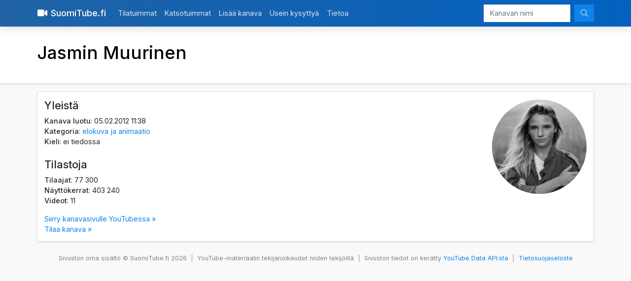

--- FILE ---
content_type: text/html; charset=utf-8
request_url: https://suomitube.fi/kanava/UCwDBC2rfVBvQdWMmuncYV_A/
body_size: 6417
content:

<!DOCTYPE html>
<html lang="fi">
<head>
    <meta charset="utf-8">
    <meta name="viewport" content="width=device-width, initial-scale=1.0" />
	<meta name="robots" content="index, follow" />
	<meta name="revisit-after" content="1 days" />

    <title>Jasmin Muurinen &ndash; SuomiTube.fi</title>

    <meta name="description" content="SuomiTube listaa suomalaisten omistamia YouTube-kanavia. Mitkä ovat Suomen tilatuimmat ja katsotuimmat YouTube-kanavat?">

    <meta property="og:title" content="Suomalaiset YouTube-kanavat listalla &ndash; SuomiTube.fi">
    <meta property="og:description" content="SuomiTube listaa suomalaisten omistamia YouTube-kanavia. Mitkä ovat Suomen tilatuimmat ja katsotuimmat YouTube-kanavat?">


    <link rel="stylesheet" href="/static/suomitube/dist/css/suomitube.css?v=0">
    <link rel="stylesheet" href="https://pro.fontawesome.com/releases/v5.7.1/css/all.css" integrity="sha384-6jHF7Z3XI3fF4XZixAuSu0gGKrXwoX/w3uFPxC56OtjChio7wtTGJWRW53Nhx6Ev" crossorigin="anonymous">
    <link href="https://fonts.googleapis.com/css2?family=Inter:wght@200;300;400;500&display=swap" rel="stylesheet">


<link rel="apple-touch-icon" sizes="180x180" href="https://suomitube.fi/static/suomitube/dist/images/icons/apple-touch-icon.png">
<link rel="icon" type="image/png" sizes="32x32" href="https://suomitube.fi/static/suomitube/dist/images/icons/favicon-32x32.png">
<link rel="icon" type="image/png" sizes="16x16" href="https://suomitube.fi/static/suomitube/dist/images/icons/favicon-16x16.png">
<link rel="manifest" href="https://suomitube.fi/static/suomitube/dist/images/icons/site.webmanifest">
<link rel="mask-icon" href="https://suomitube.fi/static/suomitube/dist/images/icons/safari-pinned-tab.svg" color="#1c64ad">
<link rel="shortcut icon" href="https://suomitube.fi/static/suomitube/dist/images/icons/favicon.ico">
<meta name="msapplication-TileColor" content="#2d89ef">
<meta name="msapplication-config" content="https://suomitube.fi/static/suomitube/dist/images/icons/browserconfig.xml">
<meta name="theme-color" content="#1c64ad">
<!--<script async defer data-domain="suomitube.fi" src="https://analytics.teemu.org/js/plausible.js"></script>-->
<style>.helptext { font-size: .9rem; margin-top: .5rem; color: gray; display: block;}</style>
    <script async src="https://pagead2.googlesyndication.com/pagead/js/adsbygoogle.js?client=ca-pub-6253247667098571"
        crossorigin="anonymous"></script>

</head>
<body>

<nav class="navbar navbar-dark navbar-toggleable-md navbar-expand-lg navbar-inverse fixed-top">
    <div class="container">
        <a class="navbar-brand" href="/" title="Suomalaiset YouTube-kanavat listalla">
            <i class="fas fa-video fa-fw"></i> <span class="semibold">SuomiTube.fi</span>
        </a>

        <button class="navbar-toggler" type="button" data-toggle="collapse" data-target="#navbar" aria-controls="navbar" aria-expanded="false" aria-label="Avaa valikko">
            <span class="navbar-toggler-icon"></span>
        </button>

        <div class="collapse navbar-collapse" id="navbar">
            <ul class="navbar-nav mr-auto">

                <li class="nav-item">
                    <a class="nav-link" href="/">Tilatuimmat</a>
                </li>
                <li class="nav-item">
                    <a class="nav-link" href="/jarjesta/nayttokerrat/laskeva/">Katsotuimmat</a>
                </li>
                <li class="nav-item">
                    <a class="nav-link" href="/lisaa-kanava/">Lisää kanava</a>
                </li>
                <li class="nav-item">
                    <a class="nav-link" href="/usein-kysyttya/">Usein kysyttyä</a>
                </li>
                <li class="nav-item">
                    <a class="nav-link" href="/tietoa/">Tietoa</a>
                </li>
            </ul>
            <form action="/haku/" method="get" class="form-inline">
                <input name="q" class="form-control mr-sm-2" type="search" placeholder="Kanavan nimi" aria-label="Kanavan nimi" style="width: 11rem;">
                <button class="btn btn-primary my-2 my-sm-0" type="submit"><i class="fal fa-search"></i></button>
            </form>
        </div>
    </div>
</nav>


<div class="header-background background-3">
    <header>
        <div class="container">
            <h1 class="float-left">Jasmin Muurinen</h1>
            <!--<div class="float-right"><a href="#" class="btn btn-primary btn-lg">Päivitä</a></div>-->
            <div style="clear: both;"></div>
        </div>
    </header>
</div>


<div class="container">



    <div class="row">
        <div class="col">

            <div class="card shadow-sm">
                <div class="card-body">

        <img src="https://yt3.ggpht.com/ytc/AIdro_kBLRB06H88jfiafa-dNhnGnk15Xq6EaGamLBaKlosa9WTw=s800-c-k-c0x00ffffff-no-rj" alt="Jasmin Muurinen" class="channel-avatar" />
        <h4 class="mt-0">Yleistä</h4>
            <p>
                <span class="semibold">Kanava luotu</span>: 05.02.2012 11:38<br/>
                <span class="semibold">Kategoria</span>: <a href="/elokuva-ja-animaatio/">elokuva ja animaatio</a><br />
                <span class="semibold">Kieli</span>: ei tiedossa
            </p>
        <h4 class="mt-4">Tilastoja</h4>
        <p>
            <span class="semibold">Tilaajat</span>: 77 300<br/>
            <span class="semibold">Näyttökerrat</span>: 403 240<br/>
            <span class="semibold">Videot</span>: 11<br/>
        </p>

        <p>
            <a href="https://www.youtube.com/channel/UCwDBC2rfVBvQdWMmuncYV_A" target="_blank">Siirry kanavasivulle YouTubessa »</a><br />
            <a href="https://www.youtube.com/channel/UCwDBC2rfVBvQdWMmuncYV_A?sub_confirmation=1" target="_blank">Tilaa kanava »</a>
        </p>


        </div>
    </div>
        </div>
    </div>




</div>

<footer>

    <p>
        Sivuston oma sisältö &copy;&nbsp;SuomiTube.fi 2026 <span class="dash">&nbsp;|&nbsp;</span> YouTube-materiaalin tekijänoikeudet
        niiden tekijöillä <span class="dash">&nbsp;|&nbsp;</span> Sivuston tiedot on kerätty <a href="https://developers.google.com/youtube/v3/" title="YouTube Data API" target="_blank">
        YouTube Data API:sta</a> <span class="dash">&nbsp;|&nbsp;</span> <a href="/tietosuojaseloste/">Tietosuojaseloste</a>
    </p>
</footer>

<script src="/static/suomitube/dist/js/suomitube.js?v=0"></script>

</body>
</html>

--- FILE ---
content_type: text/html; charset=utf-8
request_url: https://www.google.com/recaptcha/api2/aframe
body_size: 267
content:
<!DOCTYPE HTML><html><head><meta http-equiv="content-type" content="text/html; charset=UTF-8"></head><body><script nonce="g4NwbDLEGpyjrE0FO8dnVw">/** Anti-fraud and anti-abuse applications only. See google.com/recaptcha */ try{var clients={'sodar':'https://pagead2.googlesyndication.com/pagead/sodar?'};window.addEventListener("message",function(a){try{if(a.source===window.parent){var b=JSON.parse(a.data);var c=clients[b['id']];if(c){var d=document.createElement('img');d.src=c+b['params']+'&rc='+(localStorage.getItem("rc::a")?sessionStorage.getItem("rc::b"):"");window.document.body.appendChild(d);sessionStorage.setItem("rc::e",parseInt(sessionStorage.getItem("rc::e")||0)+1);localStorage.setItem("rc::h",'1768902413761');}}}catch(b){}});window.parent.postMessage("_grecaptcha_ready", "*");}catch(b){}</script></body></html>